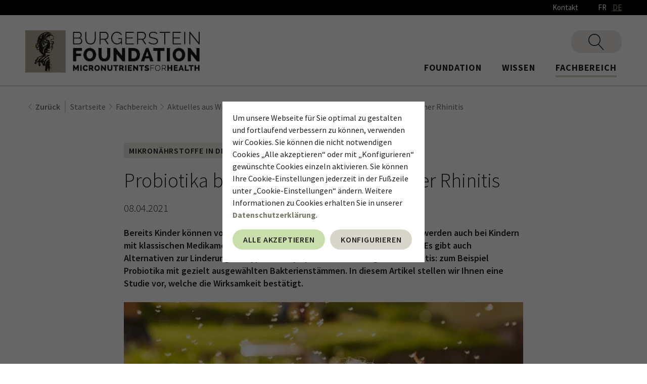

--- FILE ---
content_type: text/html; charset=UTF-8
request_url: https://www.burgerstein-foundation.ch/de-DE/fachbereich/aktuelles-aus-wissenschaft-praxis/probiotika-bei-kindern-mit-allergischer-rhinitis
body_size: 10493
content:
<!DOCTYPE html>
<!--[if lte IE 8 ]><html class="lte-ie8 no-js" lang="de""><![endif]-->
<!--[if IE 9 ]><html class="ie9 no-js" lang="de""><![endif]-->
<!--[if (gt IE 9)|!(IE)]><!-->
<html class="no-js lang-de" lang="de">
<!--<![endif]-->

<head>

    
    <base href="https://www.burgerstein-foundation.ch/"> 

    <script type="text/javascript">
        if (top !== self) {
            top.location.replace(self.location.href);
        }

        window.name = "d4e38d3c545d78d3c10e249092785efda9786210";
    </script>

    <meta charset="utf-8">
    <meta http-equiv="X-UA-Compatible" content="IE=edge,chrome=1">
    <meta name="viewport" content="width=device-width, initial-scale=1">

    <title>Allergien bei Kindern | Burgerstein Foundation</title>

    <meta name="author" content="Interface Medien GmbH - www.interface-medien.de">
    <meta name="publisher" content="Interface Medien GmbH - www.interface-medien.de">
    <meta name="copyright" content="">
    <meta name="description" content="Probiotika können die Symptome einer allergischen Rhinitis bei Kindern lindern. Hier erfahren Sie mehr ...">
    <meta name="keywords" content=""> 

    <link rel="apple-touch-icon" sizes="180x180" href="skins/website/en/images/icons/apple-touch-icon.png">
    <link rel="icon" type="image/png" sizes="32x32" href="skins/website/en/images/icons/favicon-32x32.png">
    <link rel="icon" type="image/png" sizes="16x16" href="skins/website/en/images/icons/favicon-16x16.png">
    <link rel="manifest" href="skins/website/en/images/icons/site.webmanifest">
    <link rel="mask-icon" href="skins/website/en/images/icons/safari-pinned-tab.svg" color="#444444">
    <meta name="msapplication-TileColor" content="#b4ab95">
    <meta name="theme-color" content="#c2b9a7">

    <link rel="canonical" href="https://www.burgerstein-foundation.ch/de-DE/fachbereich/aktuelles-aus-wissenschaft-praxis/probiotika-bei-kindern-mit-allergischer-rhinitis"/>
<link rel="alternate" hreflang="de-CH" href="https://www.burgerstein-foundation.ch/de-DE/fachbereich/aktuelles-aus-wissenschaft-praxis/probiotika-bei-kindern-mit-allergischer-rhinitis" />
<link rel="alternate" hreflang="fr-CH" href="https://www.burgerstein-foundation.ch/fr-DE/domaine-specialise/actualite-de-la-science-de-la-pratique/les-probiotiques-dans-la-rhinite-allergique-chez-l-enfant" />
<link rel="alternate" hreflang="x-default" href="https://www.burgerstein-foundation.ch/de-DE/fachbereich/aktuelles-aus-wissenschaft-praxis/probiotika-bei-kindern-mit-allergischer-rhinitis" />
<meta name="robots" content="index, follow">

    

    <style>
        .icon { width:1em; height:1em }

        /* source-sans-pro-700 - latin */
        @font-face {
            font-family: 'Source Sans Pro';
            font-style: normal;
            font-display: auto;
            font-weight: 700;
            src: url('skins/website/en/accessories/fonts/source-sans-pro-v21-latin-700.woff2') format('woff2'), /* Super Modern Browsers */
            url('skins/website/en/accessories/fonts/source-sans-pro-v21-latin-700.woff') format('woff'); /* Modern Browsers */
        }

        @font-face {
            font-family: 'SourceInitial';
            font-style: normal;
            font-weight: 400;
            font-display: swap;
            src:
                url('skins/website/en/accessories/fonts/source-sans-pro-v21-latin-regular.woff2') format('woff2'),
                url('skins/website/en/accessories/fonts/source-sans-pro-v21-latin-regular.woff') format('woff');
        }

        /* source-sans-pro-300 - latin */
        @font-face {
        font-family: 'Source Sans Pro';
        font-style: normal;
        font-display: swap;
        font-weight: 300;
        src:
            url('skins/website/en/accessories/fonts/source-sans-pro-v21-latin-300.woff2') format('woff2'), /* Super Modern Browsers */
            url('skins/website/en/accessories/fonts/source-sans-pro-v21-latin-300.woff') format('woff'); /* Modern Browsers */
        }
        /* source-sans-pro-regular - latin */
        @font-face {
        font-family: 'Source Sans Pro';
        font-style: normal;
        font-display: swap;
        font-weight: 400;
        src:
            url('skins/website/en/accessories/fonts/source-sans-pro-v21-latin-regular.woff2') format('woff2'), /* Super Modern Browsers */
            url('skins/website/en/accessories/fonts/source-sans-pro-v21-latin-regular.woff') format('woff'); /* Modern Browsers */
        }
        /* source-sans-pro-300italic - latin */
        /* @font-face {
        font-family: 'Source Sans Pro';
        font-style: italic;
        font-weight: 300;
        src:
            url('skins/website/en/accessories/fonts/source-sans-pro-v21-latin-300italic.woff2') format('woff2'),
            url('skins/website/en/accessories/fonts/source-sans-pro-v21-latin-300italic.woff') format('woff');
        } */
        /* source-sans-pro-italic - latin */
        /* @font-face {
        font-family: 'Source Sans Pro';
        font-style: italic;
        font-weight: 400;
        src:
            url('skins/website/en/accessories/fonts/source-sans-pro-v21-latin-italic.woff2') format('woff2'),
            url('skins/website/en/accessories/fonts/source-sans-pro-v21-latin-italic.woff') format('woff');
        } */
        /* source-sans-pro-600italic - latin */
        /* @font-face {
        font-family: 'Source Sans Pro';
        font-style: italic;
        font-weight: 600;
        src:
            url('skins/website/en/accessories/fonts/source-sans-pro-v21-latin-600italic.woff2') format('woff2'),
            url('skins/website/en/accessories/fonts/source-sans-pro-v21-latin-600italic.woff') format('woff');
        } */
        /* source-sans-pro-600 - latin */
        @font-face {
        font-family: 'Source Sans Pro';
        font-style: normal;
        font-display: swap;
        font-weight: 600;
        src:
            url('skins/website/en/accessories/fonts/source-sans-pro-v21-latin-600.woff2') format('woff2'), /* Super Modern Browsers */
            url('skins/website/en/accessories/fonts/source-sans-pro-v21-latin-600.woff') format('woff'); /* Modern Browsers */
        }
        /* source-sans-pro-700italic - latin */
        /* @font-face {
        font-family: 'Source Sans Pro';
        font-style: italic;
        font-weight: 700;
        src:
            url('skins/website/en/accessories/fonts/source-sans-pro-v21-latin-700italic.woff2') format('woff2'),
            url('skins/website/en/accessories/fonts/source-sans-pro-v21-latin-700italic.woff') format('woff');
        } */
    </style>

    <link href="skins/website/en/accessories/styles/screen.css?d=251217-052556" rel="stylesheet" type="text/css">
    <link href="skins/website/en/accessories/styles/print.css?d=240308-122325" media="print" rel="stylesheet" type="text/css">
    

    <script type="text/javascript">
        var SERVER_NAME = 'https://www.burgerstein-foundation.ch/' ;
        var SETUP_INDEX = 'index.php' ;
        var CSRF_TOKEN  = 'mVjHIPsV2c' ;
        var CONSOLE_LOG = 'FALSE' ;
        var GTM_CONTACT_FROM_PATH = '' ;

        var rollover = [];
    </script>

    <script src="skins/website/dependencies/modernizr/modernizr.js?d=240102-125136"></script>

    <script>
        // Define dataLayer and the gtag function.
        window.dataLayer = window.dataLayer || [];

        function gtag () {
            dataLayer.push ( arguments ) ;
        }
        
        // Consent festlegen
        gtag('consent', 'default', {
        'ad_storage': 'denied',
        'ad_user_data': 'denied',
        'ad_personalization': 'denied',
        'analytics_storage': 'denied'
        });
        </script><!-- Google Tag Manager -->
        <script>(function(w,d,s,l,i){w[l]=w[l]||[];w[l].push({'gtm.start':
        new Date().getTime(),event:'gtm.js'});var f=d.getElementsByTagName(s)[0],
        j=d.createElement(s),dl=l!='dataLayer'?'&l='+l:'';j.async=true;j.src=
        'https://www.googletagmanager.com/gtm.js?id='+i+dl;f.parentNode.insertBefore(j,f);
        })(window,document,'script','dataLayer','GTM-NX4ZPXL');</script>
        <!-- End Google Tag Manager --><script type="application/ld+json">
                                    {
                                      "@context": "https://schema.org",
                                      "@type": "BlogPosting",
                                      "headline": "Probiotika bei Kindern mit allergischer Rhinitis",
                                      "image": [ "https://www.burgerstein-foundation.ch/temp/explorer/files/Fachblog/Probiotika_Kinder_Allergie/15678213_s.jpg"],
                                      "datePublished": "2021-04-08T0:00:00",
                                      "dateModified": "2024-05-16T0:00:00",
                                    "author": {
                                        "@type": "Organization",
                                        "name": "Burgerstein Foundation",
                                        "url": "https://www.burgerstein-foundation.ch/de-DE"
                                    }
                                    }
                                    </script><script type="application/ld+json">
                      {
                          "@context": "http://schema.org/",
                          "@type": "BreadcrumbList",
                          "itemListElement": [
                              {
                        "@type": "ListItem",
                        "position": "1",
                        "item": {
                            "@id": "https://www.burgerstein-foundation.ch/de-DE",
                            "name": "Startseite",
                            "image": "https://www.burgerstein-foundation.ch/skins/website/en/images/logo-burgerstein.jpg"
                        }
                    }, {
                                    "@type": "ListItem",
                                    "position": "2",
                                    "item": {
                                        "@id": "https://www.burgerstein-foundation.ch/de-DE/fachbereich/aktuelles-aus-wissenschaft-praxis",
                                        "name": "Fachbereich"
                                    }
                                }, {
                                    "@type": "ListItem",
                                    "position": "3",
                                    "item": {
                                        "@id": "https://www.burgerstein-foundation.ch/de-DE/fachbereich/aktuelles-aus-wissenschaft-praxis",
                                        "name": "Aktuelles aus Wissenschaft &amp; Praxis"
                                    }
                                }, {
                                    "@type": "ListItem",
                                    "position": "4",
                                    "item": {
                                        "@id": "https://www.burgerstein-foundation.ch/de-DE/fachbereich/aktuelles-aus-wissenschaft-praxis/probiotika-bei-kindern-mit-allergischer-rhinitis",
                                        "name": "Probiotika bei Kindern mit allergischer Rhinitis"
                                    }
                                }
                          ]
                      }
                      </script>
</head>

<body id="top" class="user-is-tabbing">
    <!-- Google Tag Manager (noscript) -->
                    <noscript><iframe src="https://www.googletagmanager.com/ns.html?id=GTM-NX4ZPXL" height="0" width="0" style="display:none;visibility:hidden"></iframe></noscript>
                 <!-- End Google Tag Manager (noscript) --> 
    <div id="gtm-form-data" class="d-none"></div>

    <input type="checkbox" class="site-search__toggle" id="search01" aria-hidden="true">

    <div class="site-wrapper ">
        <div class="gebaeck-notice-popup">
                            <div class="gebaeck-notice-popup__text">

                                    
    

    <p class="h2">Diese Webseite verwendet Cookies</p>
<p>Wir verwenden Cookies, um Ihnen die richtigen Inhalte f&uuml;r Ihre Sprache und Ger&auml;te anzuzeigen (Notwendig), f&uuml;r Sie ausgew&auml;hlte Inhalte zu pr&auml;sentieren (Pr&auml;ferenzen), die Zugriffe auf unsere Website zu analysieren (Statistiken) und Ihnen auch auf anderen Websites unsere besten Sonderangebote unterbreiten zu d&uuml;rfen (Marketing).</p>
<p>Mit Klick auf &bdquo;Alle akzeptieren&ldquo; willigen Sie in die Verwendung von Cookies ein. Sie k&ouml;nnen Cookies einzeln ausw&auml;hlen und durch Klicken auf "Konfiguration speichern" akzeptieren. Sie k&ouml;nnen Ihre Cookie-Einstellungen jederzeit in der Fu&szlig;zeile unter "Cookie-Einstellungen" &auml;ndern oder widerrufen. Detaillierte Informationen finden Sie in unserer <a class="lightbox-ajax" href="index.php?module=viewer&amp;index[viewer][page]=privacy&amp;index[viewer][skipMainTemplate]=TRUE">Datenschutzerkl&auml;rung</a>.</p>

    


                            </div>

                            <div class="gebaeck-notice-popup__form">
                                <div class="ticks custom-ticks">

                                    
                        <div class="accordion js-accordion">
                            <label class="gebaeck-notice__necessary">
                                <input class="gebaeck-input__checkbox" type="checkbox" name="core" value="1" checked="checked" disabled="disabled" />
                                <span>Notwendig</span>
                            </label>
                            <button type="button" class="accordion__toggle"><span class="visually-hidden">Notwendig</span></button>
                            <div class="accordion__content"><p>Diese Cookies sind für die Funktionalität unserer Website erforderlich und können nicht deaktiviert werden.</p></div>
                        </div>
                        <div class="accordion js-accordion">
                            <label>
                                <input class="gebaeck-input__checkbox" type="checkbox" name="setup" value="1"/>
                                <span>Pr&auml;ferenzen</span>
                            </label>
                            <button type="button" class="accordion__toggle"><span class="visually-hidden">Pr&auml;ferenzen</span></button>
                            <div class="accordion__content">
                                <p>Diese Cookies ermöglichen es unter anderem, Ihnen ausgewählte Inhalte anzuzeigen.</p>
                                <div class="ticks custom-ticks"><label>
                                           <input class="gebaeck-input__checkbox" type="checkbox" name="Google_setup" value="1"/>
                                           <span>Google</span>
                                       </label></div>
                            </div>
                        </div>
                        <div class="accordion js-accordion">
                            <label>
                                <input class="gebaeck-input__checkbox" type="checkbox" name="stats" value="1"/>
                                <span>Statistiken</span>
                            </label>
                            <button type="button" class="accordion__toggle"><span class="visually-hidden">Statistiken</span></button>
                            <div class="accordion__content">
                                <p>Diese Cookies helfen uns zu verstehen, wie Besucher mit unserer Webseite interagieren. Die Informationen werden anonym gesammelt und analysiert. Je nach Tool werden ein oder mehrere Cookies des gleichen Anbieters gesetzt. Weitere Informationen erhalten Sie in unserer Datenschutzerklärung und der des jeweiligen Anbieters.</p>
                                <div class="ticks custom-ticks"><label>
                                           <input class="gebaeck-input__checkbox" type="checkbox" name="Google_stats" value="1"/>
                                           <span>Google</span>
                                       </label></div>
                            </div>
                        </div>
                        <div class="accordion js-accordion">
                            <label>
                                <input class="gebaeck-input__checkbox" type="checkbox" name="tracking" value="1"/>
                                <span>Marketing</span>
                            </label>
                            <button type="button" class="accordion__toggle"><span class="visually-hidden">Marketing</span></button>
                            <div class="accordion__content">
                                <p>Diese Cookies benötigen wir, um Ihnen z. B. auf anderen Websites unsere Werbung anzuzeigen. Weitere Informationen erhalten Sie in unserer Datenschutzerklärung und der des jeweiligen Anbieters.</p>
                                <div class="ticks custom-ticks"><label>
                                           <input class="gebaeck-input__checkbox" type="checkbox" name="Google_tracking" value="1"/>
                                           <span>Google</span>
                                       </label></div>
                            </div>
                        </div>

                                </div>
                                <button type="button" class="btn btn--gebaeck-notice btn--full">Konfiguration speichern</button>
                                <button type="button" class="btn btn--gebaeck-notice-all btn--accept btn--full">Alle akzeptieren</button>
                            </div>

                        </div>

                        <div class="gebaeck-notice gebaeck-notice--advanced">
                            <div class="gebaeck-notice__container">
                                <div class="gebaeck-notice__content">

                                    <div class="gebaeck-notice__text">
                                        
    

    <p>Um unsere Webseite f&uuml;r Sie optimal zu gestalten und fortlaufend verbessern zu k&ouml;nnen, verwenden wir Cookies. Sie k&ouml;nnen die nicht notwendigen Cookies &bdquo;Alle akzeptieren&ldquo; oder mit &bdquo;Konfigurieren&ldquo; gew&uuml;nschte Cookies einzeln aktivieren. Sie k&ouml;nnen Ihre Cookie-Einstellungen jederzeit in der Fu&szlig;zeile unter &bdquo;Cookie-Einstellungen&ldquo; &auml;ndern. Weitere Informationen zu Cookies erhalten Sie in unserer <strong><a class="lightbox-ajax" href="index.php?module=viewer&amp;index[viewer][page]=privacy&amp;index[viewer][skipMainTemplate]=TRUE">Datenschutzerkl&auml;rung</a></strong>.</p>

    


                                    </div>

                                    <div class="gebaeck-notice__buttons">
                                        <button type="button" class="btn btn--accept btn--gebaeck-notice-all">Alle akzeptieren</button>
                                        <button type="button" class="btn btn--gebaeck-notice-config">Konfigurieren</button>
                                    </div>
                                </div>

                            </div>
                        </div>

        <header class="site-header" role="banner">
            <div class="site-header__top">
                <div class="container">
                    <div class="container__inner align-right">
                        <nav class="nav-meta">
                            <ul>
                                <li class="nav_contact">
                                    <a href="de-DE/kontakt">Kontakt</a>
                                </li>
                            </ul>
                        </nav>

                        
                            <nav class="nav-language">
                                <ul>
                                    <li class="nav_lang"><a href="https://www.burgerstein-foundation.ch/fr-DE/domaine-specialise/actualite-de-la-science-de-la-pratique/les-probiotiques-dans-la-rhinite-allergique-chez-l-enfant">FR</a></li><li class="nav_lang"><a href="https://www.burgerstein-foundation.ch/de-DE/fachbereich/aktuelles-aus-wissenschaft-praxis/probiotika-bei-kindern-mit-allergischer-rhinitis" class="is-active">DE</a></li>
                                </ul>
                            </nav>
                        
                    </div>
                </div>
            </div>
            <div class="site-header__main">
                <div class="container">
                    <div class="container__inner">
                        <a class="site-header__title" href="https://www.burgerstein-foundation.ch/de-DE"><img src="skins/website/en/images/logo-burgerstein.jpg" alt="Burgerstein Foundation" width="345" height="84"></a>
                        <section class="js-exec-module shopping-cart--mobile" data-module="shop_cart" data-action="teaser"></section>
                        <section class="site-nav js-dropdown--keep-open">
                            <button type="button" class="no-btn dropdown__toggle" aria-label="Menü ein-/ausblenden">
                                <div class="hamburger">
                                    <div class="hamburger__bar"></div>
                                    <div class="hamburger__bar"></div>
                                    <div class="hamburger__bar"></div>
                                </div>
                            </button>
                            <div class="dropdown__content">
                                <section class="site-search search-live">
                                    <label for="search01" class="site-search__overlay"></label>
                                    <label for="search01" class="site-search__trigger">
                                        <svg class="icon icon--open">
                                            <use xlink:href="skins/website/en/accessories/svgsprite/sprite.svg#zoom"></use>
                                        </svg>
                                        <svg class="icon icon--close">
                                            <use xlink:href="skins/website/en/accessories/svgsprite/sprite.svg#close"></use>
                                        </svg>
                                    </label>

                                    <div class="site-search__form">
                                        <form class="search-form" action="index.php" method="get" onsubmit="$( '.action' , this ).val ( 'overview' ); $( 'input[name=\'token\']', this ).attr('disabled','disabled');">
                                            <input class="param" type="hidden" name="module" value="website_search" />
                                            <input class="param action" type="hidden" name="index[website_search][action]" value="livesearch" />
                                            <!-- <input class="search-query" type="hidden" name="search_query" /> -->

                                            <div class="formgroup">
                                                <div class="formgroup__btn">
                                                    <button class="btn site-search__button">
                                                        <svg class="icon">
                                                            <use xlink:href="skins/website/en/accessories/svgsprite/sprite.svg#zoom"></use>
                                                        </svg>
                                                    </button>
                                                </div>
                                                <input class="formfield search-field site-search__field param query" type="search" name="index[website_search][pattern]" value="" placeholder="Suchbegriff" autocomplete="off" />
                                            </div>
                                        </form>
                                        <div class="result-live"></div>
                                    </div>
                                </section>
                                <nav class="nav-main">
                                    <ul class="megamenu js-megamenu">
                                        <section class="js-exec-module shopping-cart--desktop" data-module="shop_cart" data-action="teaser"></section>
                                        <li class="nav_foundation">
                                            <a href="de-DE/foundation"><div class="nav-title--wrap">Foundation</div></a>
                                        </li>
                                        <li class="nav_knowledge">
                                            <a href="de-DE/wissen/blog"><div class="nav-title--wrap">Wissen</div></a>
                                            <div class="megamenu-layer">
                                                <div class="megamenu-layer-wrapper">
                                                    <div class="megamenu-layer-container container">
                                                        <div class="megamenu-image"><img src="temp/explorer/files/Home/blog_teaser_400x215.jpg" /></div>
                                                        <ul class="megamenu-submenu">
                                                            <li class="nav_blog">
                                                                <a href="de-DE/wissen/blog">Blog</a>
                                                                <ul>
    
    
    <li class="nav_blog_7">
        <a href="de-DE/wissen/blog/volkskrankheiten">Volkskrankheiten</a>
    </li>
    
    
    
    <li class="nav_blog_11">
        <a href="de-DE/wissen/blog/familie-kinder">Familie & Kinder</a>
    </li>
    
    
    
    <li class="nav_blog_14">
        <a href="de-DE/wissen/blog/50">50+</a>
    </li>
    
    
    
    <li class="nav_blog_16">
        <a href="de-DE/wissen/blog/sport">Sport</a>
    </li>
    
    
    
    <li class="nav_blog_17">
        <a href="de-DE/wissen/blog/mythen-wissenschaft">Mythen & Wissenschaft</a>
    </li>
    
    
    
    <li class="nav_blog_20">
        <a href="de-DE/wissen/blog/alle-kategorien">Alle Kategorien</a>
    </li>
    
    
</ul>

                                                            </li>
                                                            <li class="nav_vitamincoach">
                                                                <a href="de-DE/wissen/therapieempfehlungen">Therapieempfehlungen</a>
                                                            </li>
                                                            <li class="nav_nutrient">
                                                                <a href="de-DE/wissen/naehrstofflexikon">N&auml;hrstofflexikon</a>
                                                            </li>
                                                            <li class="nav_faq">
                                                                <a href="de-DE/wissen/faq">FAQ</a>
                                                            </li>
                                                            <li class="nav_downloads_kunden">
                                                                <a href="de-DE/wissen/publikationen">Publikationen</a>
                                                            </li>
                                                        </ul>
                                                    </div>
                                                </div>
                                            </div>
                                        </li>
                                        <li class="nav_main_department">
                                            <a href="de-DE/fachbereich/aktuelles-aus-wissenschaft-praxis"><div class="nav-title--wrap">Fachbereich</div></a>
                                            <div class="megamenu-layer">
                                                <div class="megamenu-layer-wrapper">
                                                    <div class="megamenu-layer-container container">
                                                        <div class="megamenu-image"><img src="temp/explorer/files/Home/teaser_klein_fachbereich_640x360.jpg" /></div>
                                                        <ul class="megamenu-submenu">
                                                            <li class="nav_blog_fach">
                                                                <a href="de-DE/fachbereich/aktuelles-aus-wissenschaft-praxis">Aktuelles aus Wissenschaft & Praxis</a>
                                                                <ul>
    
    
    <li class="nav_blog_1">
        <a href="de-DE/fachbereich/aktuelles-aus-wissenschaft-praxis/mikronaehrstoffe-in-der-therapie">Mikronährstoffe in der Therapie</a>
    </li>
    
    
    
    <li class="nav_blog_2">
        <a href="de-DE/fachbereich/aktuelles-aus-wissenschaft-praxis/tipps-fuer-die-praxis">Tipps für die Praxis</a>
    </li>
    
    
    
    <li class="nav_blog_3">
        <a href="de-DE/fachbereich/aktuelles-aus-wissenschaft-praxis/wirkstoffe-im-fokus">Wirkstoffe im Fokus</a>
    </li>
    
    
    
    <li class="nav_blog_5">
        <a href="de-DE/fachbereich/aktuelles-aus-wissenschaft-praxis/alle-kategorien">Alle Kategorien</a>
    </li>
    
    
</ul>

                                                            </li>
                                                            <li class="nav_downloads_fach">
                                                                <a href="de-DE/fachbereich/publikationen">Publikationen</a>
                                                            </li>
                                                            <li class="nav_training">
                                                                <a href="de-DE/weiterbildung">Weiterbildung</a>
                                                            </li>
                                                            <li class="nav_newsletter_subscriber">
                                                                <a href="de-DE/newsletter">Newsletter Anmeldung</a>
                                                            </li>
                                                        </ul>
                                                    </div>
                                                </div>
                                            </div>
                                        </li>
                                        <li class="nav_contact d-lg-none">
                                            <a href="de-DE/kontakt">Kontakt</a>
                                        </li>
                                        <li class="nav_sitemap d-lg-none">
                                            <a href="de-DE/sitemap">Sitemap</a>
                                        </li>
                                        <li class="nav_imprint d-lg-none">
                                            <a href="de-DE/impressum">Impressum</a>
                                        </li>
                                        <li class="nav_privacy d-lg-none">
                                            <a href="de-DE/datenschutz">Datenschutz</a>
                                        </li>
                                    </ul>
                                </nav>
                            </div>
                        </section>
                    </div>
                </div>
            </div>
        </header>

        

        <main class="site-content">
            <section class="breadcrumb">
               <div class="container">

                    <ol>
                        <li><a href="javascript:history.go(-1);"><span>Zurück</span></a><svg class="icon"><use xlink:href="skins/website/en/accessories/svgsprite/sprite.svg#chevron-left"></use></svg></li>
                        <li><a href="https://www.burgerstein-foundation.ch/de-DE"><span>Startseite</span></a><svg class="icon"><use xlink:href="skins/website/en/accessories/svgsprite/sprite.svg#chevron-right"></use></svg></li><li><a href="de-DE/fachbereich/aktuelles-aus-wissenschaft-praxis" itemprop="url"><span itemprop="name">Fachbereich</span></a><svg class="icon"><use xlink:href="skins/website/en/accessories/svgsprite/sprite.svg#chevron-right"></use></svg></li><li><a href="de-DE/fachbereich/aktuelles-aus-wissenschaft-praxis" itemprop="url"><span itemprop="name">Aktuelles aus Wissenschaft & Praxis</span></a><svg class="icon"><use xlink:href="skins/website/en/accessories/svgsprite/sprite.svg#chevron-right"></use></svg></li><li><a href="de-DE/fachbereich/aktuelles-aus-wissenschaft-praxis/probiotika-bei-kindern-mit-allergischer-rhinitis" itemprop="url"><span itemprop="name">Probiotika bei Kindern mit allergischer Rhinitis</span></a><svg class="icon"><use xlink:href="skins/website/en/accessories/svgsprite/sprite.svg#chevron-right"></use></svg></li>        </ol>
                </div>
            </section>

            <div id="content" class="main clearfix">
                

                <!-- content --><section class="page page--blog-detailseite">
    <div class="container">

            
            <div class="article">

                <div class="row">
                    <div class="col-sm-12">
                        <div class="article__categories">
                            <a href="de-DE/fachbereich/aktuelles-aus-wissenschaft-praxis/mikronaehrstoffe-in-der-therapie" class="blog-entry__category">Mikronährstoffe in der Therapie</a><a href="de-DE/fachbereich/aktuelles-aus-wissenschaft-praxis/alle-kategorien" class="blog-entry__category">Alle Kategorien</a>
                        </div>
                        <h1 class="article__title">Probiotika bei Kindern mit allergischer Rhinitis</h1>
                        <div class="article__date">08.04.2021</div>
                        <div class="article__teaser"><p>Bereits Kinder k&ouml;nnen von Allergien betroffen sein. Die l&auml;stigen Symptome werden auch bei Kindern mit klassischen Medikamenten behandelt &ndash; nur wollen das nicht alle Eltern. Es gibt auch Alternativen zur Linderung der typischen Symptome einer allergischen Rhinitis: zum Beispiel Probiotika mit gezielt ausgew&auml;hlten Bakterienst&auml;mmen. In diesem Artikel stellen wir Ihnen eine Studie vor, welche die Wirksamkeit best&auml;tigt.</p></div>
                        <div class="article__img-cont">
                            <img src="temp/thumbnails/15678213_s-f9f73.jpg" width="790" height="526" alt="M&auml;dchen sitzt auf einer Wiese mit L&ouml;wenzahn und hat Heuschnupfen" title="Allergische Rhinitis bei Kindern">
                        </div>
                    </div>

                    
<div class="col-sm-12 article__navigation">
    <h2>Inhalt</h2><ul class="article__navigation-list"><li><a href="#blog_768" class="article__navigation-link scrollto">Wer kann von einer Allergie betroffen sein?</a></li><li><a href="#blog_769" class="article__navigation-link scrollto">Studie: Kann ein Probiotika die Symptome einer allergischen Rhinitis lindern?</a></li><li><a href="#blog_770" class="article__navigation-link scrollto">ERGEBNIS: Probiotika verbessern die Symptome einer allergischen Rhinitis bei Kindern.</a></li><li><a href="#blog_773" class="article__navigation-link scrollto">Unser Fazit</a></li><li><a href="#blog_774" class="article__navigation-link scrollto">Literatur</a></li></ul>
</div>



    
    <div class="col-sm-12 blog-item  ex_items" id="blog_768" >
        
        
            <h2>Wer kann von einer Allergie betroffen sein?</h2>
        
        <p>Eine Allergie kann Jung und Alt treffen. Bestimmte allergische Erkrankungen treten&#160;typischerweise in einem gewissen Alter auf: Bei S&#228;uglingen dominieren Nahrungsmittelallergien. Im Kleinkind- und Grundschulalter werden allergische Reaktionen dagegen verst&#228;rkt durch Innenraumallergene (z. B. Tierallergene und Hausstaubmilben), aber auch durch Allergene in Pollen von B&#228;umen, Gr&#228;sern und Kr&#228;utern ausgel&#246;st. Auch bei Kindern unter 6 Jahren, die an einer allergischen Rhinitis leiden, werden bereits Medikamente wie Antihistaminika oder Mastzellstabilisatoren eingesetzt. Nicht alle Eltern m&#246;chten aber ihre kleinen Kinder medikament&#246;s behandeln und suchen nach nat&#252;rlichen Alternativen, die aber auch eine nachgewiesene Wirksamkeit aufweisen sollten.</p>
    </div>

    



    
    <div class="col-sm-12 blog-item  ex_items" id="blog_769" >
        
        
            <h2>Studie: Kann ein Probiotika die Symptome einer allergischen Rhinitis lindern?</h2>
        
        <p>In der vorliegenden Studie<sup>1</sup> wurde getestet, ob ein probiotisches Pr&#228;parat bei der Symptombek&#228;mpfung genauso wirksam ist wie ein Antihistaminikum. 264 Kinder im Alter von 6 Monaten bis 5 Jahren, die Symptome einer allergischen Rhinitis (Schnupfen, Niesen, verstopfte Nase, Husten, Probleme beim F&#252;ttern und Schlafprobleme) aufwiesen, wurden in zwei Gruppen eingeteilt. Eine Gruppe erhielt t&#228;glich ein probiotisches Pr&#228;parat mit dem Stamm <em>Lactobacillus paracasei</em>-33 (LP-33, 2 Mrd. KBE pro Tablette), w&#228;hrend die zweite Gruppe 1 &#215; t&#228;glich mit dem Antihistaminikum Cetirizin (2.5 mg f&#252;r Kinder j&#252;nger als 2 Jahre und 5 mg f&#252;r Kinder im Alter von 2 bis 5 Jahren) behandelt wurde.</p>
<p>Am Anfang der Studie, nach 2 und nach 6 Wochen, wurden die Kinder durch einen Kinderarzt untersucht. Mittels Fragebogen wurde erfasst, ob die Symptome sich vollst&#228;ndig, teilweise oder gar nicht verbessert haben.</p>
    </div>

    



    
    <div class="col-sm-12 blog-item  ex_items" id="blog_770" >
        
        
            <h2>ERGEBNIS: Probiotika verbessern die Symptome einer allergischen Rhinitis bei Kindern.</h2>
        
        <p>Die Daten von 212 Kindern konnten ausgewertet werden. Sowohl das Antihistaminikum als auch probiotische Pr&#228;parate mit dem Bakterienstamm <em>Lactobacillus paracasei</em>-33 (LP-33) f&#252;hrten bei &#252;ber 95 % der Kinder zu einer vollst&#228;ndigen oder mindestens zu einer teilweisen Verbesserung der Symptome (siehe Abbildung). Die Rhinitis-Symptome&#160;wurden sowohl nach 2 als auch nach 6 Wochen durch Gabe des Antihistaminikums und des probiotischen Stamms LP-33 gleich gut verbessert. Lediglich bei den Symptomen Husten und Probleme beim F&#252;ttern zeigte das Antihistaminikum nach 2 Wochen eine signifikant bessere Wirksamkeit. Am Ende der Studie (nach 6 Wochen) konnte man bei mehr als 80 % der Kinder ein vollst&#228;ndiges Abklingen der aufgef&#252;hrten Symptome feststellen.</p>
    </div>

    



    
    <div class="col-sm-12 blog-item  ex_items" id="blog_771" >
        
        
        
            <figure class="article__img-cont">
                <img src="temp/thumbnails/symptomverbesserung_2wochen_d-42054.jpg" data-src="temp/thumbnails/symptomverbesserung_2wochen_d-7c570.jpg" class="lazyload" alt="Balkendiagramm: Verbesserung der Symptome mit Probiotika nach 2 Wochen" title="Symptomverbesserung mit Probiotika nach 2 Wochen">
                
            </figure>
        
        
    </div>

    



    
    <div class="col-sm-12 blog-item  ex_items" id="blog_772" >
        
        
        
            <figure class="article__img-cont">
                <img src="temp/thumbnails/symptomverbesserung_6wochen_d-0ec18.jpg" data-src="temp/thumbnails/symptomverbesserung_6wochen_d-8a97a.jpg" class="lazyload" alt="Verbesserung der Symptome mit Probiotika nach 6 Wochen bei Kindern mit allergischer Rhinitis » Balkendiagramm" title="Symptomverbesserung mit Probiotika nach 6 Wochen">
                
            </figure>
        
        
    </div>

    



    
    <div class="col-sm-12 blog-item  ex_items" id="blog_773" >
        
        
            <h2>Unser Fazit</h2>
        
        <p>Der probiotische Stamm LP-33 weist bei der allergischen Rhinitis eine mit dem Antihistaminikum Cetirizin vergleichbare Wirksamkeit auf. Aus einer fr&#252;heren Studie<sup>2</sup> ist bereits bekannt, dass auch die Kombination von probiotischen Pr&#228;paraten, die den speziellen Bakterienstamm <em>Lactobacillus paracasei</em>-33 (LP-33) enthalten, mit einem Antihistaminikum sinnvoll ist, da die Wirkungen additiv sind und somit insgesamt eine bessere Symptomkontrolle erzielt werden kann.</p>
    </div>

    



    
    <div class="col-sm-12 blog-item  ex_items" id="blog_774" >
        
        
            <h2>Literatur</h2>
        
        <p>1 Ahmed M et al. Efficacy of probiotic in perennial allergic rhinitis under five year children: A randomized controlled trial. Pak J Med Sci 2019;35(6):1538-43.</p>
<p>2 Costa DJ et al. Efficacy and safety of the probiotic Lactobacillus paracasei LP-33 in allergic rhinitis: a double-blind, randomized, placebo-controlled trial (GA2LEN Study). Eur J Clin Nutr 2014;68(5):602-607.</p>
<p>&#160;</p>
    </div>

    



    

    





                    <div class="col-xs-12">
    <div class="article__tags">
        
        <a style="text-transform:uppercase;" href="de-DE/fachbereich/aktuelles-aus-wissenschaft-praxis/probiotika" class="blog-entry__tag">probiotika</a>
        
        <a style="text-transform:uppercase;" href="de-DE/fachbereich/aktuelles-aus-wissenschaft-praxis/kinder" class="blog-entry__tag">kinder</a>
        
        <a style="text-transform:uppercase;" href="de-DE/fachbereich/aktuelles-aus-wissenschaft-praxis/allergische-rhinitis" class="blog-entry__tag">allergische rhinitis</a>
        
    </div>
</div>

                    
                    <div class="col-sm-2 article__author">AUTOR:</div>
                    
                    <div class="col-sm-10">
                        <div class="article__author">Burgerstein Foundation</div>
                        <div class="article__author-text"></div>
                    </div>
                    
                    
                </div>

            </div>

            
            <div class="article__related-articles-title"><h2>Weitere Artikel</h2></div>
            <div class="slider-wrapper">

                <div class="article__related-articles-btn article__related-articles-btn--prev">
                    <svg class="icon">
                        <use xlink:href="skins/website/en/accessories/svgsprite/sprite.svg#chevron-left"></use>
                    </svg>
                </div>

                <div class="article__related-articles slick">
                    
                        <article class="blog-entry teaser">
                            
                            <a href="de-DE/fachbereich/aktuelles-aus-wissenschaft-praxis/probiotika-bei-allergischer-rhinitis" >
                                <div class="blog-entry__image lazyload" data-bg="temp/thumbnails/allergie-ee1af.jpg"></div>
                            </a>
                            
                            <div class="blog-entry__text">
                                <div class="blog-entry__categories"><span class="blog-entry__category">Mikronährstoffe in der Therapie</span><span class="blog-entry__category">Wirkstoffe im Fokus</span><span class="blog-entry__category">Alle Kategorien</span></div>
                                <h3 class="h2 blog-entry__title">Probiotika bei allergischer Rhinitis</h3>
                                <div class="blog-entry__begin h5"></div>
                                <div class="blog-entry__teaser">
                                    <p>In der Schweiz sind immer mehr Menschen von einer allergischen Rhinitis oder einer allergischen Rhinokonjunktivitis betroffen. Ausgew&auml;hlte <em>Lactobacillus paracasei-</em>St&auml;mme k&ouml;nnen die Symptome lindern und die Lebensqualit&auml;t von Allergikern...</p>
                                </div>
                                <a class="btn" href="de-DE/fachbereich/aktuelles-aus-wissenschaft-praxis/probiotika-bei-allergischer-rhinitis" >Weiterlesen</a>
                            </div>
                        </article>
                    
                </div>

                <div class="article__related-articles-btn article__related-articles-btn--next">
                    <svg class="icon">
                        <use xlink:href="skins/website/en/accessories/svgsprite/sprite.svg#chevron-right"></use>
                    </svg>
                </div>

            </div>
            

            

        </div>
    </div>
</section>

<script type="text/javascript">
    rollover = rollover.concat ( ['nav_main_department', 'nav_blog_fach' ] ) ;
</script>

                <!-- content end -->
            </div>
        </main>

        
        <section class="site-newsletter-box">
            <div class="container">
                <div class="newsletter-box">
    <div class="newsletter-box__content">
        <div class="newsletter-box__text">
            
    

    <p class="h1">Newsletter abonnieren</p>
<p>Wollen Sie &uuml;ber Neuigkeiten aus der Welt der Mikron&auml;hrstoffe informiert werden? Melden Sie sich f&uuml;r unseren Newsletter an und Sie erhalten k&uuml;nftig interessante News &uuml;ber Vitamine, Mineralstoffe, Spurenelemente und andere wertvolle Aktivstoffe wie Fetts&auml;uren, Probiotika und Pflanzenextrakte.</p>

    


        </div>

        
        <form id="mFormular" enctype="multipart/form-data" name="mFormular" action="https://burgerstein-foundation.us5.list-manage.com/subscribe?u=ff1e604154590a8ad36563c2d&id=4ba9cd5a3c" method="post" target="_blank" class="newsletter-box__form">
        
            <input type="hidden" name="index[newsletter_subscriber][action]" id="index[newsletter_subscriber][action]" value="edit" /><input type="hidden" name="index[newsletter_subscriber][order]" id="index[newsletter_subscriber][order]" value="newsletter_subscriber_ref_create_time DESC" /><input type="hidden" name="index[newsletter_subscriber][footer]" id="index[newsletter_subscriber][footer]" value="TRUE" /><input type="hidden" name="index[newsletter_subscriber][inline]" id="index[newsletter_subscriber][inline]" value="TRUE" /><input type="hidden" name="module" id="module" value="newsletter_subscriber" /><input type="hidden" name="show_no_errors" id="show_no_errors" value="FALSE" />
            <input type="hidden" name="index[newsletter_subscriber][data][newsletter_subscriber_id]" / value="">
            <input type="hidden" name="work_data" value="TRUE" />

            <div class="formrow">
                <div class="formitem__input-field">
                    <label class="label required  checkIsNotEmpty checkIsEmail" for="index[newsletter_subscriber][data][newsletter_subscriber_email]">
                        E-Mail-Adresse
                    </label>
                    <input type="text" id="newsletter_subscriber_email" name="index[newsletter_subscriber][data][newsletter_subscriber_email]" class="formfield required" placeholder="E-Mail-Adresse" value="">
                    <div class="formError"></div>
                </div>
            </div>

            <div class="formrow">
                <div class="formitem formitem--bottom" style="margin-top: 10px">
                    <button class="btn btn--dark" id="newsletter-subscribe">Abonnieren</button>
                </div>
            </div>

            <div class="formrow">
                <div class="formitem formitem__checkbox">
                    <div class="ticks custom-ticks">
                        <label>
                            
                            <input type="checkbox" class="required  checkIsNotEmptycheckbox boxError"  name="index[newsletter_subscriber][data][newsletter_subscriber_dsgvo]" value="1" id="index_newsletter_subscriber_data_newsletter_subscriber_dsgvo">
                            
                            <span class="newsletter-box__privacy-text">
    

    <p>Ich habe die <a href="de-DE/datenschutz">Datenschutzerkl&auml;rung </a>zur Kenntnis genommen. Ich stimme zu, dass meine Angaben und Daten f&uuml;r den Newslettererhalt elektronisch erhoben und gespeichert werden.</p>
<p>Hinweis: Sie k&ouml;nnen Ihre Einwilligung jederzeit f&uuml;r die Zukunft per E-Mail widerrufen.</p>

    

</span>
                        </label>
                    </div>
                </div>
            </div>

        </form>
    </div>
</div>

            </div>
        </section>
        

        <footer class="site-footer" role="contentinfo">
            <div class="site-footer__nav">
                <div class="container">
                    <nav class="nav-footer">
                        <ul>
                            <li class="nav_contact">
                                <a href="de-DE/kontakt">Kontakt</a>
                            </li>
                            <li class="nav_sitemap">
                                <a href="de-DE/sitemap">Sitemap</a>
                            </li>
                            <li class="nav_imprint">
                                <a href="de-DE/impressum">Impressum</a>
                            </li>
                            <li class="nav_privacy">
                                <a href="de-DE/datenschutz">Datenschutz</a>
                            </li>
                            <li class="nav_cookie">
                                <a href="javascript://" onclick="unsetPrivacyCookie(31);">Cookie-Einstellungen</a>
                            </li>
                        </ul>
                        <a class="site-footer__scroll-to-top scrollto" href="#top">
                            <span>Nach oben</span>
                            <div class="btn btn--round btn--invert">
                                <svg class="icon" aria-hidden="true">
                                    <use xmlns:xlink="http://www.w3.org/1999/xlink" xlink:href="skins/website/en/accessories/svgsprite/sprite.svg#up"></use>
                                </svg>
                            </div>
                        </a>
                    </nav>
                </div>
            </div>

            <div class="site-footer__ifm">
                <div class="container align-right">
                    <p>
                        <a href="http://www.interface-medien.de" target="_blank" title="zur Interface Medien Homepage">website by interface medien</a>
                    </p>
                </div>
            </div>
        </footer>
        <div class="datepicker-root"></div>
    </div>

    <span id="responsive-status"></span>

    <script type="text/javascript">
        rollover = rollover.concat(['box_cms','nav_cms','nav_blog_fach','action_details', 'lang_de']);
    </script>

    <script src="skins/website/en/accessories/javascript/js.php?mode=dep&d=2026-01-16"></script>
    <script src="skins/dark/en/accessories/javascript/js.php?mode=frontend&d=2026-01-16"></script>
    
    <script src="skins/website/en/accessories/javascript/js.php?mode=app&d=2026-01-16"></script>
    <script src="skins/dark/en/accessories/javascript/js-modules.php?skin=website&lang=de&country=de&module=blog_fach&d=2026-01-16"></script>

    <script src="skins/website/en/accessories/javascript/vendor/svgxuse.min.js"></script>
    <!--[if IE 9]>
            <script src="skins/website/en/accessories/javascript/vendor/svg4everybody.min.js"></script>
            <script>svg4everybody();</script>
        <![endif]-->

     
</body>

</html>


--- FILE ---
content_type: text/javascript; charset=UTF-8
request_url: https://www.burgerstein-foundation.ch/skins/website/en/accessories/javascript/js.php?mode=app&d=2026-01-16
body_size: 8867
content:
function setPrivacyCookie(e){var i,t=new Date;t.setTime(t.getTime()+24*e*60*60*1e3),0==$(".gebaeck-input__checkbox").length?document.cookie="privacy=ok; expires="+t.toUTCString()+";path=/":(i={},$(".gebaeck-input__checkbox:checked").each(function(){i[this.name]=this.value}),document.cookie="privacy="+JSON.stringify(i)+"; expires="+t.toUTCString()+";path=/",document.location.reload())}function unsetPrivacyCookie(e){var i=new Date;i.setTime(i.getTime()+24*e*60*60*1e3),document.cookie="privacy=; expires="+i.toUTCString()+";path=/",document.location.reload()}$(function(){var e,i,t,n;$(".gebaeck-notice").length&&(e=$(".gebaeck-notice__content"),i=$('a[href], area[href], input:not([disabled]), select:not([disabled]), textarea:not([disabled]), button:not([disabled]), [tabindex="0"]',e),t=i[0],n=i[i.length-1],t.focus(),$(e).on("keydown",function(e){9===e.which&&(1===i.length?e.preventDefault():e.shiftKey?document.activeElement===t&&(e.preventDefault(),n.focus()):document.activeElement===n&&(e.preventDefault(),t.focus()))})),$(".btn--gebaeck-notice").on("click",function(){$(".gebaeck-notice, .gebaeck-notice-popup").fadeOut("slow",function(){setPrivacyCookie(31)})}),$(".btn--gebaeck-notice-all").on("click",function(){$(".gebaeck-input__checkbox").prop("checked",!0),$(".gebaeck-notice, .gebaeck-notice-popup").fadeOut("slow",function(){setPrivacyCookie(31)})}),$(".btn--gebaeck-notice-config").on("click",function(){$.magnificPopup.open({items:{src:".gebaeck-notice-popup",type:"inline"},mainClass:"mfp-lightbox-ajax mfp-zoom-in",type:"ajax",showCloseBtn:!1,closeOnBgClick:!1,tLoading:"",removalDelay:500,midClick:!0})})}),jQuery.fn.rollover=function(e){1==(e=jQuery.extend({elems:{},classActive:"is-active",clear:!1},e)).clear&&$("."+e.classActive).removeClass(e.classActive);for(var i=0;i<e.elems.length;i++){var t=e.elems[i].toLowerCase();$("."+t+", ."+t+" > a").addClass(e.classActive)}},$(function(){rollover&&$(document).rollover({elems:rollover})});var pPreviousPattern="",getResult=null;function checkResponsiveStatus(e){var i=$("#responsive-status").css("font-family").replace(/\"/g,"");if(e||i!=lastBreakpoint)switch($("body").removeClass(function(e,i){return(i.match(/(^|\s)responsive-\S+/g)||[]).join(" ")}),$("body").addClass("responsive-"+i),$(".example-rs").html(i),i){case"mobile":$(".site-nav").initDropdown(),$(".site-search").clearDropdown(),$(".megamenu-layer-container").clearDesktopNavigation(),$(".site-nav .nav-main").initMobileNavigation(),log("%cBreakpoint: Mobile","color: #0e80aa");break;case"xs":$(".site-nav").initDropdown(),$(".site-search").clearDropdown(),$(".megamenu-layer-container").clearDesktopNavigation(),$(".site-nav .nav-main").initMobileNavigation(),log("%cBreakpoint: Extra small (xs)","color: #0e80aa");break;case"sm":$(".site-nav").initDropdown(),$(".site-search").clearDropdown(),$(".megamenu-layer-container").clearDesktopNavigation(),$(".site-nav .nav-main").initMobileNavigation(),log("%cBreakpoint: Small (sm)","color: #0e80aa");break;case"md":$(".site-nav").initDropdown(),$(".site-search").clearDropdown(),$(".megamenu-layer-container").clearDesktopNavigation(),$(".site-nav .nav-main").initMobileNavigation(),log("%cBreakpoint: Medium (md)","color: #0e80aa");break;case"lg":$(".site-nav").clearDropdown(),$(".site-search").initDropdown(),$(".nav-main").clearMobileNavigation(),$(".megamenu").initMegamenu(),$(".megamenu-layer-container").initDesktopNavigation(),log("%cBreakpoint: Large (lg)","color: #0e80aa");break;case"xl":$(".site-nav").clearDropdown(),$(".site-search").initDropdown(),$(".nav-main").clearMobileNavigation(),$(".megamenu").initMegamenu(),$(".megamenu-layer-container").initDesktopNavigation(),log("%cBreakpoint: Extra large (xl)","color: #0e80aa")}return lastBreakpoint=i}jQuery.fn.liveSearch=function(s){return s=jQuery.extend({url:"blank",param:"param",classname:"is-highlighted",callback:function(e,i){},onenter:null,mode:"livesearch",div:null},s),this.each(function(){function i(){$(n).val().length<3?t.hide():(null!=getResult&&window.clearTimeout(getResult),getResult=window.setTimeout(function(){params="?",$("."+s.param).each(function(){var e=this.name,i=$(this).val();params+=e+"="+encodeURI(i)+"&"}),t.addClass("is-loading"),t.html('<div class="loading">&nbsp;</div>').show(),t.load(s.url+params,"",function(e,i){switch(o=-1,s.mode){case"website_search":t.removeClass("is-loading"),$(t).trigger("areaReady");break;case"livesearch":""!==t.html()&&(t.show(),$("li",t).click(function(){s.callback($(this),n),t.hide()}))}})},300))}var t,e,n=this,o=-1,a=(null===s.div?(t=$("<div></div>").addClass("ex_LiveSearchResult").hide(),e=$("<div></div>").addClass("ex_LiveSearch"),$(n).wrap(e).parent().append(t)):t=s.div,function(e){var i=$("li",t);(o+=e)<0?o=i.length-1:o>=i.length&&(o=0),i.removeClass(s.classname).eq(o).addClass(s.classname)});$(n).keyup(function(e){switch(e.keyCode){case 27:e.preventDefault(),n.value="",t.hide();break;case 13:case 38:case 40:break;default:i()}}),$(n).keydown(function(e){switch(e.keyCode){case 13:switch(e.preventDefault(),s.mode){case"website_search":s.onenter(),t.hide();break;case"livesearch":$("li",t)&&0<$("li",t).eq(o).length&&-1!=o?s.callback($("li",t).eq(o),n):s.onenter()}break;case 38:e.preventDefault(),a(-1);break;case 40:e.preventDefault(),a(1)}}),$(n).blur(function(){timeOut=setTimeout(function(){t.hide()},500)}),$(n).focus(function(){i()})})},function(){function e(){}for(var i,t=["assert","clear","count","debug","dir","dirxml","error","exception","group","groupCollapsed","groupEnd","info","log","markTimeline","profile","profileEnd","table","time","timeEnd","timeStamp","trace","warn"],n=t.length,o=window.console=window.console||{};n--;)o[i=t[n]]||(o[i]=e);"TRUE"==CONSOLE_LOG?Function.prototype.bind?window.log=Function.prototype.bind.call(o.log,o):window.log=function(){Function.prototype.apply.call(o.log,o,arguments)}:window.log=function(){}}();var lastBreakpoint=!1,currBreakpoint=!1;function handleFirstTab(e){9===e.keyCode&&(document.body.classList.add("user-is-tabbing"),window.removeEventListener("keydown",handleFirstTab),window.addEventListener("mousedown",handleMouseDownOnce))}function handleMouseDownOnce(){document.body.classList.remove("user-is-tabbing"),window.removeEventListener("mousedown",handleMouseDownOnce),window.addEventListener("keydown",handleFirstTab)}$(document).ready(function(){$(window).bind("resize",function(){currBreakpoint=checkResponsiveStatus()}),currBreakpoint=checkResponsiveStatus()}),$(document).on("areaReady",function(e){currBreakpoint=checkResponsiveStatus(!0)}),$(document).on("areaReady",function(){0<$(".shopping-cart").length?$(".site-header__title").addClass("site-header__title--cart"):$(".site-header__title").removeClass("site-header__title--cart")}),window.addEventListener("keydown",handleFirstTab),$(function(){$("body").removeClass("user-is-tabbing")}),jQuery.fn.appendModuleContents=function(e,i,t){var n=this,t=t||null;dcg_ExecuteModule(e,i,function(e){$(n).append(e),$(n).trigger("areaReady"),$(n).addClass("is-loaded"),null!=t&&t($(n))})},$(function(){$(".carousel--single .slick").slick(),$(".custom-carousel .slick").slick({autoplay:!0,autoplaySpeed:8e5,speed:1e3,dots:!0,prevArrow:$(".slick-prev-btn"),nextArrow:$(".slick-next-btn")}),$(".article__related-articles.slick").slick({infinite:!0,slidesToShow:3,slidesToScroll:1,dots:!0,prevArrow:$(".article__related-articles-btn--prev"),nextArrow:$(".article__related-articles-btn--next"),responsive:[{breakpoint:980,settings:{slidesToShow:2,slidesToScroll:2}},{breakpoint:480,settings:{slidesToShow:1,slidesToScroll:1}}]}),$(".carousel--multi .slick").slick({dots:!0,infinite:!1,speed:300,slidesToShow:4,slidesToScroll:4,responsive:[{breakpoint:1024,settings:{slidesToShow:3,slidesToScroll:3,infinite:!0,dots:!0}},{breakpoint:600,settings:{slidesToShow:2,slidesToScroll:2}},{breakpoint:480,settings:{slidesToShow:1,slidesToScroll:1}}]}),$(".articles-entry__carousel").slick({arrows:!1,dots:!0})}),$.fn.addIcon=function(e,i,t,n,o){i='<svg class="icon'+(i=void 0===i?"":" "+i)+'"'+(n="true"==n||"TRUE"==n?' aria-hidden="true"':"")+">"+(t=void 0===t?"":"<title>"+t+"</title>")+'<use xlink:href="skins/website/en/accessories/svgsprite/sprite.svg#'+e+'"></use></svg>';$(this).length&&("true"==o||"TRUE"==o?$(this).append(i):$(this).replaceWith(i))},$(document).on("areaReady",function(e){$(".js-icon",e.target).each(function(e){!1===$(this).hasClass("js-icon--initialized")&&($(this).addIcon($(this).attr("data-icon"),$(this).attr("data-icon-class"),$(this).attr("data-icon-title"),$(this).attr("data-icon-ariahidden"),$(this).attr("data-icon-append")),$(this).addClass("js-icon--initialized"))})}),$(window).on("load",function(){$(".fa-facebook").addIcon("facebook"),$(".fa-twitter").addIcon("twitter"),$(".fa-google-plus").addIcon("google-plus"),$(".fa-whatsapp").addIcon("whatsapp"),$(".fa-envelope").addIcon("envelope-o"),$(".fa-pinterest-p").addIcon("pinterest"),$(".fa-linkedin").addIcon("linkedin"),$(".fa-reddit").addIcon("reddit"),$(".fa-xing").addIcon("xing")});var linkHeight=52;function isSublistActive(e){return 0!==$("li.open",e).length}function showActiveSublist(e){var i=(!0===isSublistActive(e)?($("> ul",e).addClass("js-hidden"),$("li.open > ul > li, li.open > .megamenu-layer > .megamenu-layer-wrapper > .megamenu-layer-container > ul > li",e)):($("> ul",e).removeClass("js-hidden"),$("> ul > li,  > .megamenu-layer > .megamenu-layer-wrapper > .megamenu-layer-container > ul > li",e))).length*linkHeight;$(e).height(i)}function openNavAccordion(e,i){console.log("opening "+e);i=i||400;$(e).addClass("nav-accordion--open"),$("> ul",e).stop().slideDown(i,function(){$(this).addClass("nav-accordion--open")})}function closeNavAccordion(e,i){console.log("closing "+e);i=i||400;$(e).removeClass("nav-accordion--open"),$("> ul",e).stop().slideUp(i,function(){$(this).removeClass("nav-accordion--open")})}$.fn.initMobileNavigation=function(){var n=this,t=($("li",this).each(function(){1==$("> ul, .megamenu-layer .megamenu-submenu",this).length&&$(this).addClass("has-sublist")}),$(".has-sublist",this));showActiveSublist(n),t.each(function(){var e=this,i=$("a",e).html();$(".back-to-parent",$(e).find("ul:first")).length<1&&$(e).find("ul:first").prepend('<li class="back-to-parent"><a href="javascript://"><svg class="icon"><use xlink:href="skins/website/en/accessories/svgsprite/sprite.svg#chevron-left"></use></svg>'+i+"</a></li>"),$("> a > span",e).length<1&&$("> a",e).append('<span><svg class="icon"><use xlink:href="skins/website/en/accessories/svgsprite/sprite.svg#chevron-right"></use></svg></span>'),$("> a > span",e).click(function(){return t.not(e).removeClass("open"),$(e).addClass("open"),showActiveSublist(n),!1})}),$(".back-to-parent",this).each(function(){var t=this;$("a",t).click(function(){var e=$(t).closest("li.has-sublist"),i=($(e).removeClass("open"),$(e).closest("ul").closest("li.has-sublist"));1!=$(i).length?$(e).closest("ul").removeClass("js-hidden"):$(i).addClass("open"),showActiveSublist(n)})})},$.fn.clearMobileNavigation=function(){$(".has-sublist",this).each(function(){$("> a > span",this).remove()}),$(".back-to-parent",this).remove(),$(this).height("auto")},$.fn.initDesktopNavigation=function(){var e=this;$("> ul > li",e).each(function(){1==$("> ul",this).length&&$(this).addClass("has-sublist")}),$(".has-sublist",this).each(function(){e.hasClass("slidedown-keep-active-open")&&$(this).addClass("slidedown-keep-active-open"),$(this).addClass("slidedown--switch"),$("> a",this).addClass("slidedown__toggle"),$(this).initSlidedown()})},$.fn.clearDesktopNavigation=function(){$("> ul > li",this).each(function(){$(this).removeClass("slidedown--switch"),$("> a",this).removeClass("slidedown__toggle"),$(this).clearSlidedown()})},$(function(){$(".nav-sub > div > ul > li").addClass("js-slidedown--switch"),$(".nav-sub li").each(function(){$(this).children("ul").length&&$(this).addClass("has-sublist")})}),$.fn.initNavAccordion=function(){var e,n;!1===$(this).hasClass("nav-accordion--initialized")&&($(this).addClass("nav-accordion--initialized"),e=$("li.has-sublist",this),n=duration||400,console.log(e),e.each(function(){$(this).hasClass("nav-accordion--open")||$(this).hasClass("active")?($(this).addClass("nav-accordion--open"),openNavAccordion(this,1)):$("> ul",this).hide()}),e.each(function(e){var i=this,t=$("> a",this);t.has(".nav-accordion__toggle").length?t.show():(t.append('<span class="nav-accordion__toggle"></span>').show(),$(".nav-accordion__toggle",t).click(function(){return(!0===$(i).hasClass("nav-accordion--open")?closeNavAccordion:openNavAccordion)(i,n),!1}))}))},$.fn.clearNavAccordion=function(){$(this).removeClass("nav-accordion--initialized"),$(".nav-accordion__toggle",this).each(function(){$(this).unbind("click").hide()})};var duration=400;function supportsCssRule(e){var i=document.createElement("div"),e=(i.innerHTML=["&shy;","<style type='text/css'>",e,"</style>"].join(""),(i=document.body.appendChild(i)).getElementsByTagName("style")[0]),e=!!(e.sheet&&e.sheet.cssRules||e.styleSheet.rules)[0];return document.body.removeChild(i),i=null,e}function openAccordion(e,i){i=i||400;$(e).addClass("accordion__toggle--open"),$(e).next(".accordion__content").stop().slideDown(i,function(){$(this).addClass("accordion__content--open")})}function closeAccordion(e,i){i=i||400;$(e).removeClass("accordion__toggle--open"),$(e).next(".accordion__content").stop().slideUp(i,function(){$(this).removeClass("accordion__content--open")})}$(window).on("load",function(){$(".nav-accordion").each(function(){$(this).initNavAccordion(duration)})}),$(function(){var e;supportsCssRule(":checked{}")||(e=function(){var e=$(this);e.is(":checked")?(e.is(":radio")&&$("[name='"+e.attr("name")+"']").removeClass("checked"),e.addClass("checked")):e.is(":checkbox")&&e.removeClass("checked")},$(document).on("click",":radio, :checkbox",e),$(":radio, :checkbox").each(e)),"placeholder"in document.createElement("input")||$("input[placeholder], textarea[placeholder]").each(function(){var i=$(this),t=(i.data("placeholder",i.attr("placeholder")),i.removeAttr("placeholder"),i.clone());"password"==t.attr("type")&&((t=$("<input type='text'/>")).attr("class",i.attr("class")),t.attr("size",i.attr("size"))),t.data("placeholder",i.data("placeholder")),t.attr("readonly","readonly"),t.val(i.data("placeholder")),t.removeAttr("name"),i.removeAttr("id"),t.addClass("ignore placeholder"),t.attr("type")&&"password"==t.attr("type").toLowerCase()&&t.attr("type","text"),t.css("display",i.css("display")),i.data("placeholder-input",t),t.data("orig-input",i),t.hide(),i.before(t),(""===this.value?(i.hide(),t):(t.hide(),i)).show(),t.on("focus",function(){var e=$(this).data("orig-input");t.hide(),e.show().focus()}),i.on("blur",function(){var e;""===this.value&&(e=i.data("placeholder-input"),i.hide(),e.show())})}),$(".formrow").each(function(){var i,e,t=$(this);t.children(".label").length||(i=!1,e=$.map(t.find(".label"),function(e){return(-1<e.className.indexOf("req")||-1<e.className.indexOf("required"))&&(i=!0),e.innerHTML}).join(", "),t.prepend($("<label class='label"+(i?" req":"")+"'/>").attr("for",t.find(".label:first").attr("for")).html(e)))}),$(".js_toggleLabelPosition").click(function(){$("#form1 fieldset").toggleClass("wideform")})}),$.fn.initTabs=function(){var e=this;!1===$(e).hasClass("tabs--initialized")&&($("> .tabs__list",e).show(),$("> .tabs__content:not(:first)",e).hide(),$("> .tabs__list > li:first",e).addClass("is-active"),$("> .tabs__content .tabs__content__title",e).hide(),$(e).addClass("tabs--initialized"),$("> .tabs__list > li",e).each(function(){var e=$("> a",this),i=e.attr("href");e&&(e.attr("rel",i.substr(i.lastIndexOf("#"))),e.attr("href",null))}),$("> .tabs__list > li",e).click(function(){$("> .tabs__list > li",e).removeClass("is-active"),$(this).addClass("is-active"),$("> .tabs__content",e).hide();$("> a",this).attr("rel");$($("> a",this).attr("rel")).fadeIn()}))},$.fn.clearTabs=function(){var e=this;$("> .tabs__list",e).hide(),$("> .tabs__content",e).show(),$("> .tabs__content .tabs__content__title",e).show(),$(e).removeClass("tabs--initialized"),$("> .tabs__list > li",e).unbind("click")},$(document).on("areaReady",function(e){$(".js-tabs",e.target).each(function(){$(this).initTabs()})}),$.fn.setAccordionIcons=function(){$(".accordion__toggle",this).each(function(){$(this).addIcon("chevron-down","icon icon--toggle icon--open","","true","true"),$(this).addIcon("chevron-down","icon icon--toggle icon--close","","true","true")})},$.fn.initAccordion=function(){if($(this).hasClass("js-accordion--initialized"))return!1;$(this).addClass("js-accordion--initialized");var e=$(".accordion__toggle",this),i=duration||400,t=$(this).hasClass("js-accordion--autoclose")||$(this).is("[data-accordion~=autoclose]");e.each(function(){($(this).hasClass("accordion__toggle--open")?openAccordion:closeAccordion)(this,1)}),($(this).hasClass("js-accordion--openfirst")||$(this).is("[data-accordion~=openfirst]"))&&openAccordion($(".accordion__toggle:first-child",this),1),e.each(function(){$(this).click(function(){($(this).hasClass("accordion__toggle--open")?closeAccordion:(!0===t&&e.not(this).each(function(){closeAccordion(this,i)}),openAccordion))(this,i)})})},$.fn.clearAccordion=function(){$(this).removeClass("js-accordion--initialized"),$(".accordion__toggle",this).each(function(){$(this).unbind("click")}),$(".accordion__content",this).each(function(){$(this).show()})};var slidedownOpenTimer,slidedownCloseTimer,mmCloseTimer,mmOpenTimer,close,duration=400,mmActive=($(document).on("areaReady",function(e){$(".js-accordion",e.target).each(function(){$(this).setAccordionIcons(),$(this).initAccordion(duration)})}),$.fn.initDropdown=function(e){e=void 0!==e?e:200;var i=this;$(".page-example-navigation > .dropdown__content");if($(i).hasClass("js-dropdown--initialized"))return!1;var t=$("> ul, > .dropdown__content",i),n=$("> .dropdown__toggle, > a",i);i.addClass("js-dropdown--initialized"),t.hide(),n.show(),n.removeClass("dropdown__toggle--open"),n.click(function(){return $(".js-dropdown--switch > .dropdown__toggle--open").not(this).click(),$(".js-slidedown--switch").each(function(){$(this).hasClass("js-slidedown--initialized")&&$("> .dropdown__toggle, > a",this).hasClass("dropdown__toggle--open")&&($("> ul, > .dropdown__content",this).fadeOut(300),$("> .dropdown__toggle, > a",this).removeClass("dropdown__toggle--open"))}),t.fadeToggle(e),n.toggleClass("dropdown__toggle--open"),!1}),$(document).on("click",function(e){$(e.target).closest(i).length||t.is(":visible")&&i.hasClass("js-dropdown--initialized")&&(t.fadeOut(300),n.removeClass("dropdown__toggle--open"))}),$("a",t).not(".js-dropdown--keep-open a").not(".page-example-navigation a").not(".dropdown__sublist a").on("click",function(){t.fadeOut(300),n.removeClass("dropdown__toggle--open")}),$(i).hasClass("js-dropdown--slidedown")&&$("> ul > li",i).each(function(){1==$("> ul",this).length&&($(this).addClass("dropdown__sublist"),i.hasClass("js-slidedown--keep-active-open")&&$(this).addClass("js-slidedown--keep-active-open"),$(this).addClass("js-slidedown--switch"),$("> a",this).addClass("dropdown__toggle"),$(this).initSlidedown(1))})},$.fn.clearDropdown=function(){this.removeClass("js-dropdown--initialized");var e=$("> ul, > .dropdown__content",this),i=$("> .dropdown__toggle, > a",this);e.show(),i.unbind("click"),$(this).hasClass("js-dropdown--slidedown")&&$("> ul > li",this).each(function(){$(this).removeClass("js-slidedown--switch").removeClass("dropdown__sublist"),$("> a",this).removeClass("dropdown__toggle"),$(this).clearSlidedown()})},$(document).on("areaReady",function(e){$(".js-dropdown",e.target).each(function(){$(this).initDropdown()})}),$.fn.initSlidedown=function(e,i){if(this.hasClass("js-slidedown--initialized"))return!1;e=void 0!==e?e:100,i=!1!==i;var t=this,n=(this.addClass("js-slidedown--initialized"),$("> ul, > .dropdown__content",this)),o=$("> .dropdown__toggle, > a",this);n.hide(),$(t).hasClass("js-slidedown--keep-active-open")&&setTimeout(function(){0<$("li.is-active",n).length&&(n.show(),o.addClass("dropdown__toggle--open"))},400),o.show(),o.removeClass("dropdown__toggle--open"),$("ul",this).hover(function(){clearTimeout(slidedownCloseTimer)}),this.hover(function(){o.data("hoverTime",(new Date).getTime()),clearTimeout(slidedownCloseTimer),slidedownOpenTimer=setTimeout(function(){$(".js-slidedown--switch").not($(t)).each(function(){$(this).hasClass("js-slidedown--initialized")&&$("> .dropdown__toggle, > a",this).hasClass("dropdown__toggle--open")&&(!0===$(t).hasClass("dropdown__sublist")&&!1===$(this).hasClass("dropdown__sublist")||$(this).has(t).length||$(t).has(this).length||($("> ul, > .dropdown__content",this).fadeOut(1),$("> .dropdown__toggle, > a",this).removeClass("dropdown__toggle--open")))}),$(".js-dropdown--switch > .dropdown__toggle.open, .js-dropdown--switch > a.open").click(),n.fadeIn(e),o.addClass("dropdown__toggle--open")},100)},function(){clearTimeout(slidedownOpenTimer),slidedownCloseTimer=setTimeout(function(){$(t).hasClass("js-slidedown--keep-active-open")&&$(t).hasClass("is-active")||(n.fadeOut(300),o.removeClass("dropdown__toggle--open"),$(".dropdown__toggle--open").length<1&&($(".js-slidedown--keep-active-open .is-active").closest("ul").fadeIn("50"),$(".js-slidedown--keep-active-open .is-active").parent().closest("li").children("a").addClass(".dropdown__toggle--open")))},400)}),$(t).hasClass("js-slidedown--ignore-touch")?o.click(function(){clearTimeout(slidedownOpenTimer)}):o.click(function(){return 50<(new Date).getTime()-o.data("hoverTime")}),!0===i&&$("> ul > li",t).each(function(){1==$("> ul",this).length&&($(this).addClass("dropdown__sublist"),t.hasClass("js-slidedown--keep-active-open")&&$(this).addClass("js-slidedown--keep-active-open"),$(this).addClass("js-slidedown--switch"),$("> a",this).addClass("dropdown__toggle"),$(this).initSlidedown(1))})},$.fn.clearSlidedown=function(){!0===this.hasClass("js-slidedown--initialized")&&(this.removeClass("js-slidedown--initialized"),$("> ul, > .slidedown__content",this).show(),this.unbind("mouseenter").unbind("mouseleave"),clearTimeout(slidedownCloseTimer),$("> ul > li",this).each(function(){$(this).removeClass("js-slidedown--switch").removeClass("dropdown__sublist"),$("> a",this).removeClass("dropdown__toggle"),$(this).clearSlidedown()}))},$(document).on("areaReady",function(e){$(".js-slidedown",e.target).each(function(e,i){var t=$(i).attr("data-recursive");recursive="false"!=t&&"FALSE"!=t,$(i).initSlidedown(100,recursive)})}),!1),mmDefaultSpeed=200,maxValue=($.fn.initMegamenu=function(e){if(this.hasClass("js-megamenu--initialized"))return!1;this.addClass("js-megamenu--initialized");var i=this,t=$("li",this).has(".megamenu-layer");t.each(function(){var e=this;$(this).hover(function(){}),$(this).hover(function(){clearTimeout(mmCloseTimer),$(e).addClass("is-open"),$(t).not(e).removeClass("is-open"),mmOpenTimer=setTimeout(function(){$(i).addClass("is-open")},50)},function(){clearTimeout(mmOpenTimer),mmCloseTimer=setTimeout(function(){$(i).removeClass("is-open")},300)})})},$.fn.initCheckboxtree=function(){var e,i;$(this).hasClass(".checkbox-tree--initialized")||($(this).addClass(".checkbox-tree--initialized"),e=$("> .accordion > label > .checkbox",this),i=$("> .accordion > .accordion__content > .ticks > label > .checkbox",this),e.each(function(){var e=$(this).parents(".accordion").find("> .accordion__content > .ticks > label > .checkbox"),i=$(this).parents(".accordion").find("> .accordion__content > .ticks > label > .checkbox:checked");i.length&&i.length!=e.length&&$(this).addClass("checked-children"),$(this).on("click",function(){var e=$(this).parent().next().next(".accordion__content").find(".checkbox");0==$(this).is(":checked")?($(this).removeClass("checked-children"),e.each(function(){$(this).prop("checked",!1)})):($(this).addClass("checked-children"),e.each(function(){$(this).prop("checked",!0)}))})}),i.each(function(){$(this).on("click",function(){var e,i,t=$(this).parent().siblings("label").find(".checkbox"),n=$(this).closest(".accordion").find("> label > .checkbox");0==$(this).is(":checked")?(e=!0,t.each(function(){1==$(this).is(":checked")&&(e=!1)}),$(n).prop("checked",!1),!0===e?$(n).removeClass("checked-children"):$(n).addClass("checked-children")):(i=!0,t.each(function(){0==$(this).is(":checked")&&(i=!1)}),$(n).addClass("checked-children"),!0===i?$(n).prop("checked",!0):$(n).prop("checked",!1))})}))},$(document).on("areaReady",function(){$(".gebaeck-notice-popup__form .ticks").length&&$(".gebaeck-notice-popup__form .ticks").initCheckboxtree()}),$(document).on("areaReady",function(e){var t=["info","error","warning","success"];$(".alert-message",e.target).each(function(){$(this).prepend('<a href="javascript://" class="alert-message__close"><svg class="icon"><use xlink:href="skins/website/en/accessories/svgsprite/sprite.svg#close"></use></svg></a>');var i=this;$(".alert-message__close",i).click(function(){$(i).slideUp()}),t.every(function(e){return!$(i).hasClass(e)||($(i).prepend('<svg class="icon alert-message__icon-status"><use xlink:href="skins/website/en/accessories/svgsprite/sprite.svg#'+e+'"></use></svg>'),!1)})})}),$.fn.bigticksStyleLabel=function(){var e=this,i=$(".big-ticks__radio:checked",e).val(),i=$("#label-"+i,e);$(".big-ticks__item.is-active .big-ticks__subform",e).hide(),$(".big-ticks__item.is-active .big-ticks__helptext",e).hide(),$(".big-ticks__item.is-active",e).not(i).removeClass("is-active"),i.addClass("is-active"),$(".big-ticks__subform, .big-ticks__helptext",i).show()},$.fn.initBigticks=function(){var e=this;$(".big-ticks__radio",this).change(function(){e.bigticksStyleLabel()}),e.bigticksStyleLabel()},$(function(){$(".big-ticks").length&&$(".big-ticks").each(function(){$(this).initBigticks()})}),$(function(){$(".mime-PDF").addIcon("file-pdf"),$(".mime-DOC, .mime-DOCX").addIcon("file-word"),$(".mime-XLS, .mime-XLSX").addIcon("file-excel"),$(".mime-PPT, .mime-PPTX").addIcon("file-powerpoint"),$(".mime-JPG, .mime-JPEG, .mime-GIF, .mime-PNG, .mime-TIF, .mime-BMP, .mime-EPS").addIcon("file-image"),$(".mime-TXT, .mime-RTF, .mime-CSV, .mime-SQL").addIcon("file-text"),$(".mime-FLV, .mime-MP4, .mime-AVI, .mime-MPEG, .mime-MPG, .mime-MOV, .mime-MKV, .mime-WEBM, .mime-OGV").addIcon("file-movie"),$(".mime-WAV, .mime-MP3, .mime-AAC, .mime-M4A").addIcon("file-audio"),$(".mime-HTM, .mime-HTML, .mime-HTML5, .mime-XML, .mime-CSS, .mime-SCSS, .mime-SASS, .mime-LESS, .mime-JS, .mime-COFFEE, .mime-JSON, .mime-PHP").addIcon("file-code"),$(".mime-ZIP, .mime-RAR, .mime-TAR, .mime-GZ, .mime-7Z, .mime-CAB").addIcon("file-archive")}),$(function(){$(document).on("areaReady",function(e){$(".lightbox-image").magnificPopup({type:"image",mainClass:"mfp-lightbox-image mfp-zoom-in",tLoading:"",removalDelay:500,callbacks:{beforeOpen:function(){$(".site-wrapper").addClass("lightbox-open")},beforeClose:function(){$(".site-wrapper").removeClass("lightbox-open")}},midClick:!0,autoFocusLast:!1}),$(".lightbox-iframe").magnificPopup({type:"iframe",tLoading:"",mainClass:"mfp-lightbox-iframe mfp-fade-in",removalDelay:500,fixedContentPos:!1,callbacks:{beforeOpen:function(){$(".site-wrapper").addClass("lightbox-open")},beforeClose:function(){$(".site-wrapper").removeClass("lightbox-open")}}}),$(".lightbox-ajax, .lightbox, .thickbox, .fancybox").magnificPopup({type:"ajax",mainClass:"mfp-lightbox-ajax mfp-zoom-in",tLoading:"",removalDelay:500,callbacks:{beforeOpen:function(){$(".site-wrapper").addClass("lightbox-open")},beforeClose:function(){$(".site-wrapper").removeClass("lightbox-open")}},midClick:!0}),$(".lightbox-gallery").each(function(){$(this).magnificPopup({delegate:"a",type:"image",tLoading:"",removalDelay:500,mainClass:"mfp-lightbox-image mfp-img-mobile mfp-zoom-in",gallery:{enabled:!0,navigateByImgClick:!0,tCounter:'<span class="mfp-counter">%curr% / %total%</span>',arrowMarkup:'<button title="%title%" type="button" class="mfp-arrow mfp-prevent-close mfp-arrow-%dir%"><svg class="icon"><use xmlns:xlink="http://www.w3.org/1999/xlink" xlink:href="skins/website/en/accessories/svgsprite/sprite.svg#angle-%dir%"></use></svg></button>',preload:[0,1]},image:{tError:'<a href="%url%">The image #%curr%</a> could not be loaded.'},callbacks:{beforeOpen:function(){$(".site-wrapper").addClass("lightbox-open")},beforeClose:function(){$(".site-wrapper").removeClass("lightbox-open")}},midClick:!0,autoFocusLast:!1})}),$(".mfp-close").click(function(){return!1})})}),$(document).on("areaReady",function(){$(".infinite-more-link").off("click"),$(".infinite-more-link").click(function(){return $(".infinite-container").addClass("infinite-loading"),$.get(this.href,null,function(e){e=$("<div></div>").html(e);$(".infinite-item",e).appendTo(".infinite-container"),0===$(".infinite-more-link",e).length?$(".infinite-more-link").remove():$(".infinite-more-link").attr("href",$(".infinite-more-link",e).attr("href")),$(".infinite-container").removeClass("infinite-loading"),$(".infinite-container").trigger("areaReady")}),!1})}),100);function showTooltip(e){var e=$("#"+e),i=$(e).closest(".js-tooltip");i.attr("data-tooltip",$(i).attr("data-tooltip").replace("%s",maxValue)),i.addClass("tooltip--open"),close=setTimeout(function(){i.removeClass("tooltip--open")},2700)}function updateAmount(e){var i=$("#"+e),t=i.val();0<t?(t<=1&&i.val(1),maxValue<t&&(i.val(maxValue),showTooltip(e)),$("#remove-"+e).hide(),$("#reload-"+e).show()):($("#remove-"+e).show(),$("#reload-"+e).hide())}function erisx_CheckisNumber(e){return!isNaN(parseFloat(e))&&isFinite(e)}function erisx_AddToCart(i){return!1===erisx_CheckisNumber(amount=(amount=$("#amount_"+i).val())<=0||!1===amount||null===amount?1:amount)?(alert("Keine gütige Anzahl"),!1):(dcg_ExecuteModule("shop_cart",{action:"edit",work_data:"TRUE",no_redirect:"TRUE",data:{shop_cart_variation:i,shop_cart_quantity:amount}},function(e){"TRUE"==e?($("#cart-preview").executeModule(),$.magnificPopup.open({items:{src:SETUP_INDEX+"?module=shop_cart&index[shop_cart][action]=popup&index[shop_cart][amount]="+amount+"&index[shop_cart][product]="+i+"&index[shop_cart][skipMainTemplate]=TRUE"},mainClass:"mfp-lightbox-ajax mfp-zoom-in",type:"ajax",showCloseBtn:!1,closeOnBgClick:!1,tLoading:"",removalDelay:500,callbacks:{beforeOpen:function(){this.st.mainClass="mfp-lightbox-ajax mfp-zoom-in",$(".site-wrapper").addClass("lightbox-open")},beforeClose:function(){$(".site-wrapper").removeClass("lightbox-open")}},midClick:!0})):document.location.reload()}),!0)}function erisx_SubmitCart(e){!0===e&&($("#mFormular").attr("action","index.checkout.php"),$("#redirect_order").val(1)),$("#mFormular").submit()}function func_CheckShipping(){$(".shipping-toggle").is(":checked")?($(".shipping-dhl").show(),$(".shipping-street").hide()):($(".shipping-dhl").hide(),$(".shipping-street").show())}$(function(){$(".add-to-cart__amount-input").each(function(){var e=$(this).attr("id");$(this).change(function(){updateAmount(e)}),$(this).keyup(function(){updateAmount(e)})}),$(".add-to-cart__amount-minus, .add-to-cart__amount-plus").each(function(){var i=$(this).attr("data-field"),t=$("#"+i);$(this).click(function(){var e=t.val();return $(this).hasClass("add-to-cart__amount-minus")?0<e&&t.val(parseInt(e)-parseInt(1)):t.val(parseInt(e)+parseInt(1)),$(this).blur(),updateAmount(i),!1})})}),$(function(){$(".shipping-toggle").length&&($(".shipping-toggle").change(func_CheckShipping),func_CheckShipping()),$(".select-country").length&&$(".select-country").getSelectOptions({module:"user_countries_regions",param:{action:"select",limit:100},param_val:"country",target:".select-region",target_hide:".formrow-select-region"})}),function(){function e(){}for(var i,t=["assert","clear","count","debug","dir","dirxml","error","exception","group","groupCollapsed","groupEnd","info","log","markTimeline","profile","profileEnd","table","time","timeEnd","timeStamp","trace","warn"],n=t.length,o=window.console=window.console||{};n--;)o[i=t[n]]||(o[i]=e)}();var doc=document.documentElement;function formatTitle(e,i,t,n){return'<div class="fancybox-custom-title">'+(e&&e.length?e:"")+"</div>"}doc.setAttribute("data-useragent",navigator.userAgent),$(function(){$("input").each(function(){$(this).addClass($(this).attr("type"))}),$(".error").each(function(){""===$(this).html()&&$(this).remove()}),$(".password").val(""),$(".search-live .query").liveSearch({url:"index.php",div:$(".result-live"),modselect:!1,mode:"website_search",callback:function(e,i){$(".search-form .action").val("overview"),$(".search-form").submit()},onenter:function(){$(".search-form .action").val("overview"),$(".search-form").submit()}}),$(".btn--loading").click(function(){$(this).addClass("loading")}),0<$(".ga-optout").length&&(-1<document.cookie.indexOf("ga-disable-UA-5396709-3=true")?$(".ga-optout").after("<span>Google Analytics wurde deaktiviert</span>").remove():$(".ga-optout").click(function(){return gaOptout(),$(".ga-optout").text("Google Analytics wurde deaktiviert"),alert("Google Analytics wurde deaktiviert"),!1})),0<$("#newsletter-subscribe").length&&$("#newsletter-subscribe").click(function(e){e.preventDefault();var e=$("#newsletter-subscribe").parents("form"),i=$("#newsletter_subscriber_email").val(),t=e.attr("action");e.attr("action",t+"&MERGE0="+i),e.submit(),e[0].reset()}),$(document).trigger("areaReady")}),document.addEventListener("DOMContentLoaded",function(){for(const e of document.querySelectorAll(".scrollto"))e.onclick=function(e){e.preventDefault();e=this.getAttribute("href"),e=document.getElementById(e.replace("#",""));e.tabIndex<0&&e.setAttribute("tabindex","-1"),e.focus(),e.scrollIntoView({inline:"start",block:"start",behavior:"smooth"})}},!1);



--- FILE ---
content_type: text/javascript; charset=UTF-8
request_url: https://www.burgerstein-foundation.ch/skins/dark/en/accessories/javascript/js-modules.php?skin=website&lang=de&country=de&module=blog_fach&d=2026-01-16
body_size: 546
content:
var blogCategories = $('.blog-categories__title');
var blogContainer = $('.blog-teaser-cont ');

if( blogCategories.length > 0 ) {

    blogCategories.on('click', function(e) {
        e.preventDefault();

        var module = String( $( this ).data( 'module' ) );
        var category = parseInt( $(this).data('cat'), 10 );
        
        if( $(this).hasClass('blog-categories__title--active') ) {
            $(this).removeClass('blog-categories__title--active');
            category = 0;
        } else {
            // Set active category
            blogCategories.each(function() {
                $(this).removeClass('blog-categories__title--active');
            });
            $(this).addClass('blog-categories__title--active');
        }

        $('.hero-blog').remove();
        blogContainer.getModuleContents( module, { 'action' : 'ajax' , 'category' : category} );

        return false;
    });

}

// Share button
var shareBtn = $('.articles-share__btn');
if( shareBtn.length > 0 ) {
    shareBtn.click(function() {
        shareBtn.toggleClass('articles-share__btn--active');
    })
}


